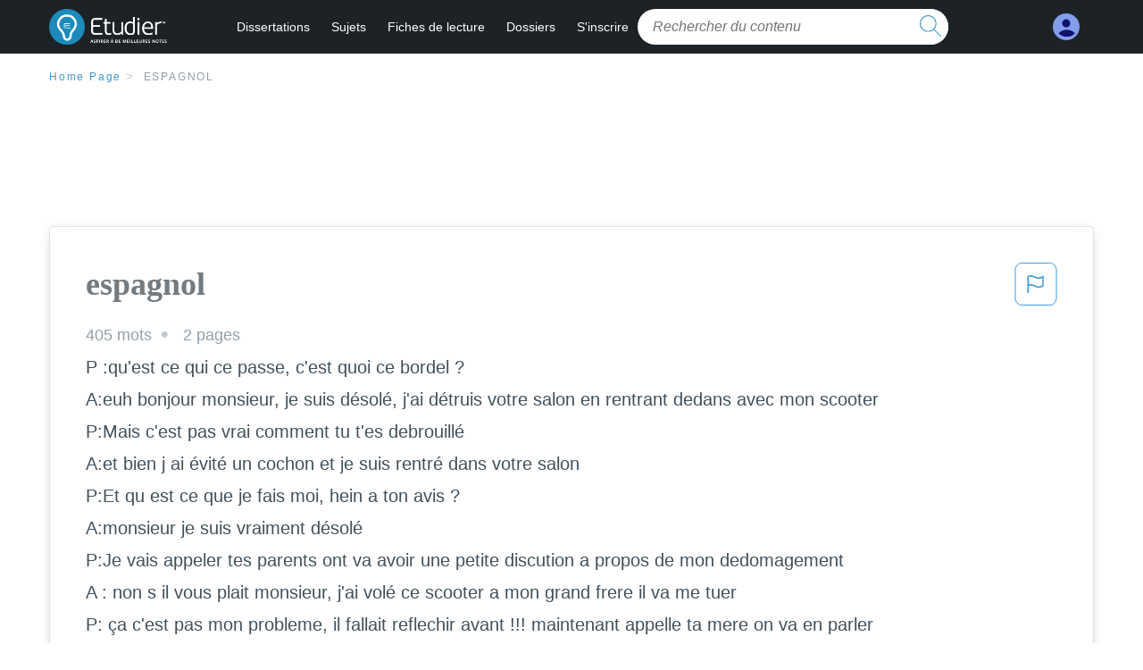

--- FILE ---
content_type: text/html; charset=UTF-8
request_url: https://www.etudier.com/dissertations/Espagnol/80125654.html
body_size: 2397
content:
<!DOCTYPE html>
<html lang="en">
<head>
    <meta charset="utf-8">
    <meta name="viewport" content="width=device-width, initial-scale=1">
    <title></title>
    <style>
        body {
            font-family: "Arial";
        }
    </style>
    <script type="text/javascript">
    window.awsWafCookieDomainList = ['monografias.com','cram.com','studymode.com','buenastareas.com','trabalhosfeitos.com','etudier.com','studentbrands.com','ipl.org','123helpme.com','termpaperwarehouse.com'];
    window.gokuProps = {
"key":"AQIDAHjcYu/GjX+QlghicBgQ/[base64]",
          "iv":"D549cwFchQAABGwr",
          "context":"aOkK7Cg1vpm26KKTuDcZB6XSrlh+i0FRxeql5ZaJQRSFXiWjjVJfpo/RJuh52YBn04xW4TCuzlA/GbM2FsQnEWTfIoe5y9nqxTaoNnzMzlD27n5hZ2Ft9z+AA5wnNKg9wcEwCMRXxVNCEzIJd/FfjSefCHK/JlZQKWuU9nJNhR+G19ZRhlF7gJh3+WiSLEIprPwayynkyotbXNdmXb2Qs53pm6lwxYpmUlQzdHJX1lquJun4L3ofYtH/KnDWuhrviI5GZ32r4thYc9EK2KqcpiLM31RxbR/ZH8rU/RNTiKoGao88iE9KrCveftjB6+1ilINNLSs0K4bcLFhmOa2svQMYu97jboVaRm2UzsD/uj1luCZIBdBzJVgayhCJvKrbNlkBxcRSjxzp2PjTZzmbIkZbYmAz4hgzgjCELEyHrGWuug1XQg7+yUY/uBrU7K9mTyQbLxIbRUAlzpLcTj07t7ppfrN+KoZ5w/rcMxM1ASORS7DcySf1m0xeOc0bRJFC7tjMGEQ4atN+Y9pLbNrQv8F+Fla8rNZZcgnBdv5BemlML2f9jwh+1kYe2GMaxuuzOjsSeV66SRTUVLbVqwSmotAeAfWNCb0pCOVcV4UIz6msq/4ZhyQS3+h5vKSOMDZT6S7k7jBsr/EKcU4nT8AFVmoMTJUhbqKjx1pPDYwaLFgqXmS5STpdzweJMwWEfl4gSxn0cUdE8oaBh41A7BTVdrgY8Cr9nAh57aMccCaLfxhN1wikA9P6W18t8K4jdYVsb2IxQgErEV6uveZdIWm2jjFtBA=="
};
    </script>
    <script src="https://ab840a5abf4d.9b6e7044.us-east-2.token.awswaf.com/ab840a5abf4d/b0f70ab89207/ac06135f9ed1/challenge.js"></script>
</head>
<body>
    <div id="challenge-container"></div>
    <script type="text/javascript">
        AwsWafIntegration.saveReferrer();
        AwsWafIntegration.checkForceRefresh().then((forceRefresh) => {
            if (forceRefresh) {
                AwsWafIntegration.forceRefreshToken().then(() => {
                    window.location.reload(true);
                });
            } else {
                AwsWafIntegration.getToken().then(() => {
                    window.location.reload(true);
                });
            }
        });
    </script>
    <noscript>
        <h1>JavaScript is disabled</h1>
        In order to continue, we need to verify that you're not a robot.
        This requires JavaScript. Enable JavaScript and then reload the page.
    </noscript>
</body>
</html>

--- FILE ---
content_type: text/html; charset=utf-8
request_url: https://www.etudier.com/dissertations/Espagnol/80125654.html
body_size: 11967
content:
<!DOCTYPE html>
<html lang="fr">

<head>
    <!--onetrust-->
    <script type="text/javascript" src="https://cdn.cookielaw.org/consent/93697458-37c8-473a-a18f-3cfb3c35142b/OtAutoBlock.js" ></script>
    <!--end onetrust-->    <style>@media screen and (max-width:39.9375em){#essay_ad_top{height:50px;min-width:300px;max-width:320px;overflow:hidden;margin:auto auto 2rem}#essay_ad_related{height:250px;width:300px;margin:auto}.section--footer{padding-bottom:60px!important}}@media screen and (min-width:40em){#essay_ad_related,#essay_ad_top{min-width:728px;max-width:970px;margin:auto}#essay_ad_top{height:90px;overflow:hidden;margin-bottom:2rem}#essay_ad_related{min-height:90px;max-height:250px}.section--footer{padding-bottom:100px!important}}.essay-heading-title{display:flex;justify-content: space-between;}.btn-content-flagging{color:#419ad9;cursor: pointer;}</style>
    <!--global head tags-->
    <!--css:SYNC-->
    <link href="//beckett.etudier.com/1.17/css/etudier.fonts.1.17.203.min.css" media="screen"  rel="stylesheet" type="text/css" >
    
    
    <!--webfont-->
    <script data-ot-ignore>var WebFontConfig = { google: { families: ['Open+Sans',] } };</script>
    <script data-ot-ignore src="//ajax.googleapis.com/ajax/libs/webfont/1.6.16/webfont.js" async></script>
    <noscript><link rel="preconnect" href="//fonts.googleapis.com/css?family=Open+Sans"></noscript>
    <!--route specific sync tags-->
    <script>
        window.dataLayer = window.dataLayer || [];
        var gtmEnv = 'true' ? 'production' : 'development';
        dataLayer.push({"environment": gtmEnv});
        dataLayer.push({"version":"2.1.134"});
    </script>
    
    <!-- Google Tag Manager -->
    <script>(function(w,d,s,l,i){w[l]=w[l]||[];w[l].push({'gtm.start':
    new Date().getTime(),event:'gtm.js'});var f=d.getElementsByTagName(s)[0],
    j=d.createElement(s),dl=l!='dataLayer'?'&l='+l:'';j.setAttributeNode(d.createAttribute('data-ot-ignore'));j.setAttribute('class','optanon-category-C0001');j.async=true;j.src=
    'https://www.googletagmanager.com/gtm.js?id='+i+dl;f.parentNode.insertBefore(j,f);
    })(window,document,'script','dataLayer','GTM-W7CK8X');</script>
    <!-- End Google Tag Manager -->
    <script data-ot-ignore type="text/javascript" src="https://ab840a5abf4d.edge.sdk.awswaf.com/ab840a5abf4d/b0f70ab89207/challenge.compact.js" defer></script>
    <meta charset="utf-8" />
    <meta http-equiv="X-UA-Compatible" content="IE=edge" />
    <meta name="viewport" content="width=device-width, initial-scale=1.0" />
    <title>espagnol - 405 Mots | Etudier</title>
    <meta name="description" content="P :qu'est ce qui ce passe, c'est quoi ce bordel ? A:euh bonjour monsieur, je suis désolé, j'ai détruis votre salon en rentrant dedans avec mon scooter P:Mais...">
    <meta name="HandheldFriendly" content="True" />
    <link rel="canonical" href="https://www.etudier.com/dissertations/Espagnol/80125654.html" />
</head>

<body>

    <!-- Google Tag Manager (noscript) -->
    <noscript><iframe src="https://www.googletagmanager.com/ns.html?id=GTM-W7CK8X"
    height="0" width="0" style="display:none;visibility:hidden"></iframe></noscript>
    <!-- End Google Tag Manager (noscript) -->    
    <script>
        window.addEventListener('DOMContentLoaded', (event) => {
            const isSignedIn = window.localStorage.getItem('splat.aToken');
            if (isSignedIn) {
                document.getElementById('dashboard-link').style.removeProperty('display');
            } else {
                document.getElementById('subscribe-link').style.removeProperty('display');
            }
        });
    </script>
    <header class="header-splat stickyheader fixed-top">
      <div class="row">
          <div class="columns hide-for-medium-only small-1 medium-0 large-2 header-splat__columns">
              <a href="/" class="show-for-large display-block full-height header-logo" style="top: 0px;">
                  <div class="header-splat__logo-container"></div>
              </a>
          </div>
          <div class="columns small-4 medium-4 header-splat__columns hide-for-large-up ">
              <div class="full-height" style="position: relative;left: 4px;top: -3px;">
                  <a href="/">
                      <div class="header-splat__logo-container"></div>
                  </a>
              </div>
          </div>
          <div class="columns small-5 medium-7 large-9 header-splat__search-box-container">
              <div class="header-navigation">
                  <nav>
                      <div class="nav-mobile">
                        <a id="nav-toggle" role="button" aria-label="Hamburger menu" aria-expanded="false" 
                            href="javascript:void(0);" class="bv-popup-parent"
                            data-bv-click="toggleClass('display-none'):'navbar-dropdown';toggleClass('active'):'nav-toggle';toggleAttr('aria-expanded','true','false'):'nav-toggle';"
                        ><span></span></a>
                      </div>
                      <ul id="navbar-dropdown" class="nav-list display-none">
                          <li class="active">
                              <a href="https://www.etudier.com/dissertations/">Dissertations</a>
                          </li>
                          <li>
                              <a href="https://www.etudier.com/sujets/">Sujets</a>
                          </li>
                          <li>
                              <a href="https://www.etudier.com/fiches-de-lecture/">Fiches de lecture</a>
                          </li>
                          <li>
                              <a href="https://www.etudier.com/dossiers/">Dossiers</a>
                          </li>
                          <li id="subscribe-link" style="display:none !important;">
                              <a href="https://www.etudier.com/sign-up">S'inscrire</a>
                          </li>
                      </ul>
                  </nav>
                  <div class="search-box header-splat__search-box header-splat__search-box--low search-box z-index-2 " id="etudier__search-box">
                      <form class="toggle-trigger searchbox-white" action="https://www.etudier.com/search" method="GET">
                          <input type="text" name="query" class="search-box__input--splat-header search-box__input--auto italic" placeholder="Rechercher du contenu" />
                          <button class="search-box__button search-box__button--splat-header" type="submit"  aria-label="search button">
                            <div class="search-box__svg-cont">
                              <img class="search-box__svg search-box__svg-middle" src="//beckett.etudier.com/1.17/images/icons/etudier/magnifying-glass.svg" height="24" width="24" alt="search icon"/>
                            </div>
                          </button>
                      </form>
                  </div>
              </div>
          </div>
          <div class="columns small-2 medium-1 large-1 header-splat__columns">
              <div class="header-splat__columns align-right burger" id="dashboard-link">
                  <a href="https://www.etudier.com/dashboard" rel="nofollow" aria-label="My Account">
                      <div class="full-height vert-align-middle display-inline-block cursor-pointer position-relative">
                          <div class="vert-center"><img width="30" height="30" src="//beckett.etudier.com/1.17/images/icons/user-icon-light-blue-dark-blue.svg" alt="user icon" />
                          </div>
                      </div>
                  </a>
              </div>
          </div>
      </div>
    </header>

    <div class="etu-main-container">
        <script>
    //document-related vars
    window.etudier = window.etudier || {};
    window.etudier.document = window.etudier.document || {};
    window.etudier.document.page_count = 2;
    window.etudier.documentId = '80125654';
</script>
<section class="row small-12 columns">
    <nav class="nav-breadcrumbs padding-top-1 padding-bottom-1">
            <a href="/" class="nav-breadcrumbs__item capitalize brand-primary">Home Page</a>
            <a class="nav-breadcrumbs__item">espagnol</a>
    </nav>
</section>
<div id="essay_ad_top"></div>
<section class="row columns">
    <article class="">
        <div class="row">
            <div class="columns small-12 position-relative">
                <main>
                    <div class="position-relative paper-body text-xl display-block no-border--small no-box-shadow--small no-padding--small">
                        <div class="essay-heading-title">
                            <h1
                                class="heading-l serif weight-600 text-color-primary margin-0-5 break-word word-break">
                                espagnol
                            </h1>
                                
                                <span class="btn-content-flagging" id="content-flagging-btn" role="button">
                                    <svg width="48" height="49" viewBox="0 0 48 49" fill="none" xmlns="http://www.w3.org/2000/svg">
                                        <rect x="1" y="0.5" width="46" height="47.0413" rx="7.5" stroke="currentcolor"/>
                                        <path d="M16.1668 34.0413H14.5V15.2062L14.9167 14.9561C17.667 13.206 20.2506 14.2061 22.7508 15.2062C25.5844 16.3729 28.168 17.373 31.5017 14.9561L32.8351 14.0394V26.1239L32.5018 26.3739C28.418 29.3742 25.0844 28.0408 22.0841 26.7906C19.9172 25.9572 18.0837 25.2071 16.1668 26.1239V34.0413ZM18.0837 24.0404C19.6672 24.0404 21.2507 24.6238 22.7508 25.2905C25.4177 26.3739 28.0013 27.374 31.1683 25.2905V17.2064C27.668 19.0399 24.751 17.8731 22.0841 16.7897C19.9172 15.9562 18.0837 15.2062 16.1668 16.1229V24.2904C16.8336 24.1237 17.417 24.0404 18.0837 24.0404Z" fill="currentcolor"/>
                                    </svg>
                                </span>
                                <script type="text/javascript" defer src="/etu/js/contentFlagging.min.js?v=2.1.134"></script>
                                <div class="content-flagging-modal sb-modal" id="content-flagging-reason-modal" style="display:none">
                                    <div class="sb-modal-dialog small-11 large-4">
                                        <div class="sb-modal-content">
                                            <div class="sb-modal-header">
                                                <div class="row small-12">
                                                    <h2 class="columns small-10 sb-modal-title">Signaler ce document</h2>
                                                    <div class="columns small-2">
                                                        <span class="sb-close">&times;</span>
                                                    </div>            
                                                </div>         
                                            </div>
                                            <div class="sb-modal-body">
                                                <h3 class="heading-s">Veuillez choisir une raison</h3>
                                                <div class="content-flagging-reasons">
                                                    <div class="content-flagging-reason">
                                                        <input type="radio" name="reportreason" value="copyright-other-ip-infringement" id="copyright"/>
                                                        <label for="copyright">
                                                            <div>Droits d&#x27;auteur et autres atteintes à la propriété intellectuelle</div>
                                                            <div class="sub-label">Par exemple, violation des droits d&#x27;auteur</div>
                                                        </label>
                                                    </div>
                                
                                                    <div class="content-flagging-reason">
                                                        <input type="radio" name="reportreason" value="privacy-violations" id="privacyViolations"/>
                                                        <label for="privacyViolations">
                                                            <div>Violations de la vie privée</div>
                                                            <div class="sub-label">Par exemple, la divulgation non autorisée de données à caractère personnel</div>
                                                        </label>
                                                    </div>
                                
                                
                                                    <div class="content-flagging-reason">
                                                        <input type="radio" name="reportreason" value="" id="inappropriateContent"/>
                                                        <label for="inappropriateContent">
                                                            <div>Contenu inapproprié</div>
                                                            <div class="sub-label">Par exemple, contenu à caractère terroriste, protection des mineurs, etc.</div>
                                                        </label>
                                                    </div>
                                                </div>
                                                
                                                <div class="content-flagging-cta">
                                                <button class="cancel-cta" >Annuler</button>
                                                <button
                                                    class="next-cta button--disabled"
                                                    disabled
                                                >Suivant</button>
                                                </div>
                                            </div>
                                        </div>
                                    </div>
                                </div>
                                <div class="content-flagging-modal sb-modal" id="content-flagging-confirmation-modal" style="display:none">
                                    <div class="sb-modal-dialog small-11 large-4">
                                        <div class="sb-modal-content">
                                            <div class="sb-modal-header">
                                                <div class="row small-12">
                                                    <h2 class="columns small-10 sb-modal-title">Vous serez redirigé</h2>
                                                    <div class="columns small-2">
                                                        <span class="sb-close">&times;</span>
                                                    </div>            
                                                </div>         
                                            </div>
                                            <div class="sb-modal-body">
                                                <div class="content-flagging-confirmation-txt">
                                                    Lorsque vous cliquez sur &quot;continuer&quot;, vous serez redirigé vers notre formulaire de rapport pour soumettre une demande de retrait
                                                </div>
                                                <div class="content-flagging-cta">
                                                <button class="cancel-cta">Annuler</button>
                                                <button class="next-cta">Continuer</button>
                                                </div>
                                            </div>
                                        </div>
                                    </div>
                                </div>                        </div>
                        <div class="essay-details no-margin--bottom">
                                <span class="essay-details__item">405 <span>mots</span></span>
                                <span class="essay-details__item">2 pages</span>
                        </div>
                        <div class="paper-body__gradient paper-body__gradient--bottom paper-body__gradient--bottom-abs"></div>
                        <div class="center paper-body__cta paper-body__cta-no-bg">
                            <a
                              class="button button--large-height button--squarish"
                              href="/document/80125654"
                              rel="nofollow">
                                  Montre plus
                            </a>
                        </div>
                                    <span class="document__preview">P :qu'est ce qui ce passe, c'est quoi ce bordel ?<br />
A:euh bonjour monsieur, je suis désolé, j'ai détruis votre salon en rentrant dedans avec mon scooter<br />
P:Mais c'est pas vrai comment tu t'es debrouillé<br />
A:et bien j ai évité un cochon et je suis rentré dans votre salon<br />
P:Et qu est ce que je fais moi, hein a ton avis ?<br />
A:monsieur je suis vraiment désolé<br />
P:Je vais appeler tes parents ont va avoir une petite discution a propos de mon dedomagement<br />
A : non s il vous plait monsieur, j'ai volé ce scooter a mon grand frere il va me tuer<br />
P: ça c'est pas mon probleme, il fallait reflechir avant !!! maintenant appelle ta mere on va en parler<br />
<br />
La mere arrive sur les lieux<br />
<br />
M :Sa va mon fils tu n'a rien ?<br />
A : non maman ça va<br />
M:tu te rend compte de ce que tu as fait, voler le scooter de ton propre frere et en plus tu n a meme pas l age de le conduire, c'est tres grave !!<br />
P:ecoutez madame on va pas tourner autour du pot plus longtemps, la police va venir pour constater les degats <br />
M :mon fils est pleinement responsable de cela, il en repondra et nous en prenons la responsabilité egalement<br />
A : je suis encore navré pour cela monsieur <br />
P : tu peux etre navré !!! pendant ce temps la moi j'ai perdu une partie de mon salon<br />
M:allons monsieur, vous savez bien comme moi quand nous etions jeune nous faisions des bourdes P : oui mais ensuite il faut en prendre la responsabilité<br />
M : oui, attendons la police pour regler cette affaire et toi mon petit gars ne pense pas t'en sortir comme ça tu sera puni et tu ira t excuser devant ton frere<br />
A:oui maman qu est ce qui va m arriver<br />
M:on verra bien avec la police et on parlera de ta punissions a la maison après <br />
P : récapitulons, il a conduit le scooter de son frère dont il faut le permis de conduire et a détruit mon salon avec <br />
M:nous ferons marcher notre assurance pour vous rembourser ne vous inquiété pas  <br />
P : je l'espere, a tient voilà la police !<br />
A:maman j'ai peur, je veux pas aller en prison !<br />
M:ecoute tu n'avais qu a reflechir avant de faire</span>
                                    <br/>
                    </div>
                </main>
            </div>
        </div>
    </article>
</section>
<section class="row ">
    <div class="columns position-relative
        large-12">
        <div id="essay_ad_related"></div>
        <div>
            <h2
                class="heading-m heading-s padding-top-1 margin-2 weight-400 light-gray center uppercase">
                    en relation
            </h2>
        </div>
        <section class="">
            <ul class="unstyled">
                <li>
                    <div class="card card--box-shadow no-border--small no-box-shadow--small no-padding--small">
                        <a class="card__title " href="/dissertations/Résumé-Fr-De-Vijand-Zonder-Gezicht/262682.html">
                            <h6
                                class=" text-color-secondary serif heading-m break-word word-break">Résumé fr de &quot;vijand zonder gezicht&quot;
                            </h6>
                        </a>
                        <span class="card__caption card__caption weight-300 mid-gray text-s">3763 mots | 16 pages</span>
                        <div class="card__content-footer-container ">
                            <p class="card__content text-s break-word word-break">La femme avec le chien a seulement vu Rudi, la police va arriver sur les lieux et va trouver le morceau de veste déchiré qui vient de P&A. Mais combien milliers de personnes n’en n’avaient pas achetées ? 
Il joue quelques accords. Ce qui s’est passé : il&hellip;.</p>
                            <div class="row card__footer-links ">
                                <div class="columns">
                                    <a class="card__footer  text-xs" href="/dissertations/Résumé-Fr-De-Vijand-Zonder-Gezicht/262682.html">
                                    <span class="text-color-secondary weight-500">
                                        montre plus
                                    </span>
                                    </a>
                                </div>
                            </div>
                        </div>
                    </div>
                </li>
                <li>
                    <div class="card card--box-shadow no-border--small no-box-shadow--small no-padding--small">
                        <a class="card__title " href="/dissertations/Meurtre-a-Alexanderplatz/428160.html">
                            <h6
                                class=" text-color-secondary serif heading-m break-word word-break">Meurtre a alexanderplatz
                            </h6>
                        </a>
                        <span class="card__caption card__caption weight-300 mid-gray text-s">1852 mots | 8 pages</span>
                        <div class="card__content-footer-container ">
                            <p class="card__content text-s break-word word-break">Meurtre  à Alexanderplatz


           C’est par une belle soirée d’été que Léa Blum, jeune inspectrice Berlinoise, est appelée sur le lieu d’un crime plutôt complexe. C’est avec beaucoup de difficultés qu’elle arrive enfin à Alexanderplatz. A croire que toute la ville s’est retrouvée à la Siegessäule pour entendre ce candidat noir à la présidence américaine : Barack Obama ! 
Elle s’avance vers un groupe de policiers, montre sa carte et découvre un cadavre, le reste d’un homme !&hellip;.</p>
                            <div class="row card__footer-links ">
                                <div class="columns">
                                    <a class="card__footer  text-xs" href="/dissertations/Meurtre-a-Alexanderplatz/428160.html">
                                    <span class="text-color-secondary weight-500">
                                        montre plus
                                    </span>
                                    </a>
                                </div>
                            </div>
                        </div>
                    </div>
                </li>
                <li>
                    <div class="card card--box-shadow no-border--small no-box-shadow--small no-padding--small">
                        <a class="card__title " href="/dissertations/l&#x27;Invasion-Des-Profanateurs-De-Sépultures/152388.html">
                            <h6
                                class=" text-color-secondary serif heading-m break-word word-break">L&#x27;invasion des profanateurs de sépultures
                            </h6>
                        </a>
                        <span class="card__caption card__caption weight-300 mid-gray text-s">481 mots | 2 pages</span>
                        <div class="card__content-footer-container ">
                            <p class="card__content text-s break-word word-break">L'histoire se déroule au États-Unis à Santa Mira petite ville de Los Angeles. 
Le personnage principale Miles Bennell est un médecin qui au début du film se voit interné dans un hôpital psychiatrique de San Francisco. 
Ont le croit fou et pour sa défense, il décide de raconter son histoire. 
Il vient d'une petite ville dont les habitants et certains de ses patients prétendent que des membres de leur famille ou des connaissances. Même une amie de longue date Becky Driscoll, se plein du comportement anormal de son oncle.&hellip;.</p>
                            <div class="row card__footer-links ">
                                <div class="columns">
                                    <a class="card__footer  text-xs" href="/dissertations/l&#x27;Invasion-Des-Profanateurs-De-Sépultures/152388.html">
                                    <span class="text-color-secondary weight-500">
                                        montre plus
                                    </span>
                                    </a>
                                </div>
                            </div>
                        </div>
                    </div>
                </li>
                <li>
                    <div class="card card--box-shadow no-border--small no-box-shadow--small no-padding--small">
                        <a class="card__title " href="/dissertations/Présentation-De-Peau-De-Clown-Nicolas/47810997.html">
                            <h6
                                class=" text-color-secondary serif heading-m break-word word-break">présentation de &quot;peau de clown&quot;- Nicolas Keszei
                            </h6>
                        </a>
                        <span class="card__caption card__caption weight-300 mid-gray text-s">562 mots | 3 pages</span>
                        <div class="card__content-footer-container ">
                            <p class="card__content text-s break-word word-break">A partir de là, la chasse à l’homme commence avec la police. 
Remi va s’enfuir le plus vite possible, il court jusqu’à une forêt où il va se cacher dans un arbre pour la nuit. A son réveil, il rejoint le campement d’un cirque où il va faire la connaissance de Piotr, Helena sa femme et Nestor le lion avec qui il aura de longue discussion. Piotr et Helena ainsi que le reste de la troupe l’accueillerons. Il va finir par intégrer la troupe.&hellip;.</p>
                            <div class="row card__footer-links ">
                                <div class="columns">
                                    <a class="card__footer  text-xs" href="/dissertations/Présentation-De-Peau-De-Clown-Nicolas/47810997.html">
                                    <span class="text-color-secondary weight-500">
                                        montre plus
                                    </span>
                                    </a>
                                </div>
                            </div>
                        </div>
                    </div>
                </li>
                <li>
                    <div class="card card--box-shadow no-border--small no-box-shadow--small no-padding--small">
                        <a class="card__title " href="/dissertations/Copie-De-Retour-De-Bar-Via/73920160.html">
                            <h6
                                class=" text-color-secondary serif heading-m break-word word-break">Copie De RETOUR DE BAR VIA COLIN MAI 2014 MODIF ISA
                            </h6>
                        </a>
                        <span class="card__caption card__caption weight-300 mid-gray text-s">763 mots | 4 pages</span>
                        <div class="card__content-footer-container ">
                            <p class="card__content text-s break-word word-break">Je te rappelle que c’est moi qui ai réussi  le concours pour rentrer dans la police ! 
« 3 heures pour écrire mon nom dans la marge » ! Ah, ah Oui c’est ça, très drôle ! 
J’ai beau avoir de la « bouteille » quand je regarde ta face j’ai envie de commettre une bavure
T’as de la chance, j’ai rangé mon arme !&hellip;.</p>
                            <div class="row card__footer-links ">
                                <div class="columns">
                                    <a class="card__footer  text-xs" href="/dissertations/Copie-De-Retour-De-Bar-Via/73920160.html">
                                    <span class="text-color-secondary weight-500">
                                        montre plus
                                    </span>
                                    </a>
                                </div>
                            </div>
                        </div>
                    </div>
                </li>
                <li>
                    <div class="card card--box-shadow no-border--small no-box-shadow--small no-padding--small">
                        <a class="card__title " href="/dissertations/m-Le-Maudit/278775.html">
                            <h6
                                class=" text-color-secondary serif heading-m break-word word-break">M le maudit
                            </h6>
                        </a>
                        <span class="card__caption card__caption weight-300 mid-gray text-s">2071 mots | 9 pages</span>
                        <div class="card__content-footer-container ">
                            <p class="card__content text-s break-word word-break">en quête d’un point de départ pour une histoire. A cette époque, je travaillais avec la « Scotland Yard » de Berlin (à Alexenderplatz) et j’avais accès à certains dossiers dont la teneur était assez confidentielle. C’étaient des rapports sur d’innommables assassins comme Grossmann de Berlin, le terrible ogre de Hanovre (qui a tué tant de jeunes gens) et d’autres criminels de même acabit. Pour le jugement, dans M, je reçus l’aide inattendue d’une organisation&hellip;.</p>
                            <div class="row card__footer-links ">
                                <div class="columns">
                                    <a class="card__footer  text-xs" href="/dissertations/m-Le-Maudit/278775.html">
                                    <span class="text-color-secondary weight-500">
                                        montre plus
                                    </span>
                                    </a>
                                </div>
                            </div>
                        </div>
                    </div>
                </li>
                <li>
                    <div class="card card--box-shadow no-border--small no-box-shadow--small no-padding--small">
                        <a class="card__title " href="/dissertations/Police/305419.html">
                            <h6
                                class=" text-color-secondary serif heading-m break-word word-break">Police
                            </h6>
                        </a>
                        <span class="card__caption card__caption weight-300 mid-gray text-s">287 mots | 2 pages</span>
                        <div class="card__content-footer-container ">
                            <p class="card__content text-s break-word word-break">Dans mon opinion j'ai rien à ajouter. 

-	Police : Et vous pensez que nous croirons un mensonge comme celui-ci ? Sérieusement! Qui pensez-vous que vous êtes ? Je ne suis pas ici pour rire!&hellip;.</p>
                            <div class="row card__footer-links ">
                                <div class="columns">
                                    <a class="card__footer  text-xs" href="/dissertations/Police/305419.html">
                                    <span class="text-color-secondary weight-500">
                                        montre plus
                                    </span>
                                    </a>
                                </div>
                            </div>
                        </div>
                    </div>
                </li>
                <li>
                    <div class="card card--box-shadow no-border--small no-box-shadow--small no-padding--small">
                        <a class="card__title " href="/dissertations/Le-Nez-De-Gogol/274109.html">
                            <h6
                                class=" text-color-secondary serif heading-m break-word word-break">Le nez de gogol
                            </h6>
                        </a>
                        <span class="card__caption card__caption weight-300 mid-gray text-s">1266 mots | 6 pages</span>
                        <div class="card__content-footer-container ">
                            <p class="card__content text-s break-word word-break">La police,  de même, ne croire aucune histoire au sujet d''un nez qui a pour couler à la mascarade en tant que fonctionnaire. Il renvoie la maison défaite.   La police dirigeant, qui avait parlé à Ivan, apparaît à la maison de Kovalyov. Il dit que le nez a été trouvé. Après avoir expliqué comment il l''a trouvé, il remet le nez plus d''à l''assesseur collégial.&hellip;.</p>
                            <div class="row card__footer-links ">
                                <div class="columns">
                                    <a class="card__footer  text-xs" href="/dissertations/Le-Nez-De-Gogol/274109.html">
                                    <span class="text-color-secondary weight-500">
                                        montre plus
                                    </span>
                                    </a>
                                </div>
                            </div>
                        </div>
                    </div>
                </li>
                <li>
                    <div class="card card--box-shadow no-border--small no-box-shadow--small no-padding--small">
                        <a class="card__title " href="/dissertations/Safi-En-3009/258571.html">
                            <h6
                                class=" text-color-secondary serif heading-m break-word word-break">Safi en 3009
                            </h6>
                        </a>
                        <span class="card__caption card__caption weight-300 mid-gray text-s">599 mots | 3 pages</span>
                        <div class="card__content-footer-container ">
                            <p class="card__content text-s break-word word-break">D'un signe de ma main, le serveur se dressa devant moi, pour toucher le prix de la consommation qui restait intacte. A la vue de l'argent, il s’écria et demanda la police qui se pointa en une minute, illico, presto ! Il leur expliqua que j'ai volé le grand musée!! A la vue de l'argent,&hellip;.</p>
                            <div class="row card__footer-links ">
                                <div class="columns">
                                    <a class="card__footer  text-xs" href="/dissertations/Safi-En-3009/258571.html">
                                    <span class="text-color-secondary weight-500">
                                        montre plus
                                    </span>
                                    </a>
                                </div>
                            </div>
                        </div>
                    </div>
                </li>
                <li>
                    <div class="card card--box-shadow no-border--small no-box-shadow--small no-padding--small">
                        <a class="card__title " href="/dissertations/Tawl/166377.html">
                            <h6
                                class=" text-color-secondary serif heading-m break-word word-break">Tawl
                            </h6>
                        </a>
                        <span class="card__caption card__caption weight-300 mid-gray text-s">348 mots | 2 pages</span>
                        <div class="card__content-footer-container ">
                            <p class="card__content text-s break-word word-break">Où est il, cet ancien magasin ? 
-Rue Curie 
-Nous arrivons tout de suite 
20minutes après, la police arrive : 
-Nous sommes là 
-Bonjour, dit la femme. 
-Alors il est ou le complices ? 
-Ici, dans la remise.&hellip;.</p>
                            <div class="row card__footer-links ">
                                <div class="columns">
                                    <a class="card__footer  text-xs" href="/dissertations/Tawl/166377.html">
                                    <span class="text-color-secondary weight-500">
                                        montre plus
                                    </span>
                                    </a>
                                </div>
                            </div>
                        </div>
                    </div>
                </li>
                <li>
                    <div class="card card--box-shadow no-border--small no-box-shadow--small no-padding--small">
                        <a class="card__title " href="/dissertations/Les-Septs/192447.html">
                            <h6
                                class=" text-color-secondary serif heading-m break-word word-break">Les septs
                            </h6>
                        </a>
                        <span class="card__caption card__caption weight-300 mid-gray text-s">375 mots | 2 pages</span>
                        <div class="card__content-footer-container ">
                            <p class="card__content text-s break-word word-break">Est-ce que… Tu ne l’as pas tué, n’est-ce pas ? &gt;&gt;&lt;&lt; Non, il est encore en vie. &gt;&gt;&lt;&lt; Et il va rester en vie pendant sept jours. &gt;&gt;&lt;&lt; Je vais le tuer lundi prochain, et après je vais me rendre à la police. &gt;&gt;	| Bruno veut apaiser son sentiment d’injustice et d’impuissance.&lt;&lt; Vous croyez que cela va apaiser votre douleur ? &gt;&gt;&lt;&lt; Cela va apaiser mon sentiment d’injuste et d’impuissance. &gt;&gt;	| Le personnage principal BrunoLe sergent détective Mercure	|
 3. Au sixième jour, Bruno enlève Diane Masson, car elle avait eu une fille qui avait été violé et tuer par Lemaire, mais elle n’approuvait pas ce que le médecin faisait.&hellip;.</p>
                            <div class="row card__footer-links ">
                                <div class="columns">
                                    <a class="card__footer  text-xs" href="/dissertations/Les-Septs/192447.html">
                                    <span class="text-color-secondary weight-500">
                                        montre plus
                                    </span>
                                    </a>
                                </div>
                            </div>
                        </div>
                    </div>
                </li>
                <li>
                    <div class="card card--box-shadow no-border--small no-box-shadow--small no-padding--small">
                        <a class="card__title " href="/dissertations/Ici-Et-Là/324644.html">
                            <h6
                                class=" text-color-secondary serif heading-m break-word word-break">Ici et là
                            </h6>
                        </a>
                        <span class="card__caption card__caption weight-300 mid-gray text-s">370 mots | 2 pages</span>
                        <div class="card__content-footer-container ">
                            <p class="card__content text-s break-word word-break">T U V W X Y Z. Ca fait vingt-six mots en plus, je bats mon record, non mais lâchez-moi je veux raconter la fin ! Alors il savait que la police des polices était à ses trousses ? Mais de quoi parlez-vous il n'y a rien de tout cela dans le film. Ouais mais bon c'est pas grave.&hellip;.</p>
                            <div class="row card__footer-links ">
                                <div class="columns">
                                    <a class="card__footer  text-xs" href="/dissertations/Ici-Et-Là/324644.html">
                                    <span class="text-color-secondary weight-500">
                                        montre plus
                                    </span>
                                    </a>
                                </div>
                            </div>
                        </div>
                    </div>
                </li>
                <li>
                    <div class="card card--box-shadow no-border--small no-box-shadow--small no-padding--small">
                        <a class="card__title " href="/dissertations/Espagnol/65512855.html">
                            <h6
                                class=" text-color-secondary serif heading-m break-word word-break">espagnol
                            </h6>
                        </a>
                        <span class="card__caption card__caption weight-300 mid-gray text-s">677 mots | 3 pages</span>
                        <div class="card__content-footer-container ">
                            <p class="card__content text-s break-word word-break">FUTUR

C'est le temps le plus facile à conjuguer ! Quel que soit le groupe du verbe à conjuguer,les terminaisons sont toujours les mêmes. Celles-ci se rajoutent à la fin du verbe écrit à l'infinitif. 

 Terminaison : é as à emos éis àn

Verbes irréguliers au futur espagnol
Certains verbes espagnols ne se conjuguent pas de la même façon au futur.&hellip;.</p>
                            <div class="row card__footer-links ">
                                <div class="columns">
                                    <a class="card__footer  text-xs" href="/dissertations/Espagnol/65512855.html">
                                    <span class="text-color-secondary weight-500">
                                        montre plus
                                    </span>
                                    </a>
                                </div>
                            </div>
                        </div>
                    </div>
                </li>
                <li>
                    <div class="card card--box-shadow no-border--small no-box-shadow--small no-padding--small">
                        <a class="card__title " href="/dissertations/Arrêt-Jocelyn/197691.html">
                            <h6
                                class=" text-color-secondary serif heading-m break-word word-break">Arrêt jocelyn
                            </h6>
                        </a>
                        <span class="card__caption card__caption weight-300 mid-gray text-s">1471 mots | 6 pages</span>
                        <div class="card__content-footer-container ">
                            <p class="card__content text-s break-word word-break">Le CE dans son arrêt en date du 13 juillet 2010, a débouté M. A de sa demande, aux motifs d’une part que si les comportements de M.A risquent de troubler l’ordre public, l’autorité de police peut interdire à cette personne l’accès au stade. D’autre part, l’obligation pour M. A à répondre aux&hellip;.</p>
                            <div class="row card__footer-links ">
                                <div class="columns">
                                    <a class="card__footer  text-xs" href="/dissertations/Arrêt-Jocelyn/197691.html">
                                    <span class="text-color-secondary weight-500">
                                        montre plus
                                    </span>
                                    </a>
                                </div>
                            </div>
                        </div>
                    </div>
                </li>
                <li>
                    <div class="card card--box-shadow no-border--small no-box-shadow--small no-padding--small">
                        <a class="card__title " href="/dissertations/La-Haine-Questions-Et-Réponses-Sur/46812588.html">
                            <h6
                                class=" text-color-secondary serif heading-m break-word word-break">La Haine (questions et réponses sur le film)
                            </h6>
                        </a>
                        <span class="card__caption card__caption weight-300 mid-gray text-s">1287 mots | 6 pages</span>
                        <div class="card__content-footer-container ">
                            <p class="card__content text-s break-word word-break">Dans ces scènes comment la police parvient-elle à calmer les manifestants et à les disperser ? des canons à eau, des armes auc cartouches en caoutchouc. Du gaz larcymogène
4. Que dit une des affiches au sujet de Mogador St Michel ? Qu’est-ce que ce slogan signifie ? «&hellip;.</p>
                            <div class="row card__footer-links ">
                                <div class="columns">
                                    <a class="card__footer  text-xs" href="/dissertations/La-Haine-Questions-Et-Réponses-Sur/46812588.html">
                                    <span class="text-color-secondary weight-500">
                                        montre plus
                                    </span>
                                    </a>
                                </div>
                            </div>
                        </div>
                    </div>
                </li>
            </ul>
        </section>
    </div>
</section>
<a href="/content/access" rel="nofollow"></a>
<script type="application/ld+json">
{
  "@context": "http://schema.org",
  "@type": "BreadcrumbList",
  "itemListElement": [{
    "@type": "ListItem",
    "position": 1,
    "item": {
      "@id": "https://www.etudier.com/",
      "name": "Home Page"
    }
  },{
    "@type": "ListItem",
    "position": 2,
    "item": {
      "@id": "https://www.etudier.com/dissertations/Espagnol/80125654.html",
      "name": "espagnol"
    }
  }]
}
</script>
<script type="application/ld+json">
  {
    "@context": "http://schema.org",
    "@type": "Article",
    "mainEntityOfPage": {
      "@type": "WebPage",
      "@id": "https://www.etudier.com/dissertations/Espagnol/80125654.html"
    },
    "headline": "espagnol",
    "image": [
      "images/logos/etudier/etudier-logo.png"
     ],
    "datePublished": "2020-04-03T11:07:35.000Z",
    "dateModified": "2020-04-03T11:07:35.000Z",
    "author": {
      "@type": "Organization",
      "name": "Etudier.com"
    },
    "description": "P quest ce qui ce passe, cest quoi ce bordel ? Aeuh bonjour monsieur, je suis désolé, jai détruis votre salon en rentrant dedans avec mon scooter PMais"
  }
</script><script>
        
     window.splatconfig = {"PUBLIC_DOCUMENT_ID_PROP":"document_id","PUBLIC_HOME_URL":"https://www.etudier.com","PUBLIC_GOOGLE_RECAPTCHA_SITE_KEY":"6LfXFVoUAAAAAOYOzn3EASh3bIHS2xRajZLXDrGb","PUBLIC_ROUTE_SPA_HANDLER_COPYRIGHT":"react","PUBLIC_ROUTE_SPA_HANDLER_PAYMENT":"react","PUBLIC_REDIRECT_DASHBOARD_PLANS_TO_PLANS":true,"PUBLIC_SECURE_BASE_URL":"https://www.etudier.com","PUBLIC_SUPPORT_EMAIL":"soutien@etudier.com","PUBLIC_ROUTE_SPA_HANDLER_PRIVACY":"react","PUBLIC_FACEBOOK_APP_VERSION":"v12.0","PUBLIC_EXTERNAL_API_URL":"https://api.etudier.com","PUBLIC_ENABLE_TCF_API_2_2":true,"PUBLIC_IS_OFFICIAL_PRODUCTION":true,"PUBLIC_SEARCH_LIMIT":"50","PUBLIC_ERRORS_SENTRY_SRC":"//61cf08d51a6e4bfd9e239472a6a5c97a@o133474.ingest.sentry.io/5402023","PUBLIC_ROUTE_SPA_HANDLER_SIGNUP":"react","PUBLIC_UPLOAD_FEATURE_ENABLED":false,"PUBLIC_SPLAT_API_VERSION":"2","PUBLIC_ROUTE_SPA_HANDLER_AUTHEMAIL":"react","PUBLIC_CITATION_TOOL_SLUG":"generateur-bibliographie/","PUBLIC_LANGUAGE_CODE":"fr","PUBLIC_ROUTE_SPA_HANDLER_TERMS":"react","PUBLIC_SIGNIN_BUTTON_WIDTH":"245px","PUBLIC_SEARCH_ALLOW_LANGUAGE_QUERY":true,"PUBLIC_UPLOADS_PAGE_HEADING":"Téléchargez un document maintenant pour un accès gratuit!","PUBLIC_ROUTE_SPA_HANDLER_SIGNOUT":"react","PUBLIC_NG1_TEMPLATE_URL":"https://s3.amazonaws.com/splat-ng1-templates/","PUBLIC_GOOGLE_APP_ID":"927833758554-mcooacp8a05q95socf0q72350531glcf.apps.googleusercontent.com","PUBLIC_GTM_CONTAINER_ID":"GTM-W7CK8X","PUBLIC_EXTERNAL_ASSETS_URL":"//beckett.etudier.com/1.17/","PUBLIC_UPLOAD_POPUP_EXPIRY_IN_DAYS":"7","PUBLIC_NON_SECURE_BASE_URL":"http://www.etudier.com","PUBLIC_ALLOWED_LANGUAGES":"fr","PUBLIC_PAYMENT_PAGE_DISCLAIMER_V1":true,"PUBLIC_SITE_NAME":"Etudier","PUBLIC_BECKETT_CSS_FONTS_URL":"//beckett.etudier.com/1.17/css/etudier.fonts.1.17.203.min.css","PUBLIC_GOOGLE_SIGNIN_WIDTH":"245","PUBLIC_BECKETT_CSS_ASYNC":true,"PUBLIC_RECURLY_PUB_KEY":"sjc-CpBC3SrvS7L3Z2kAGq6DBy","PUBLIC_FACEBOOK_APP_ID":"105009142918294","PUBLIC_SEARCH_ITEM_LABEL":"Résultats","PUBLIC_EXTERNAL_PRIVACY_TEMPLATE_URL_FR":"https://assets.coursehero.com/privacy-policies/privacy_policy_FR-FR.html","PUBLIC_ONETRUST_KEY":"93697458-37c8-473a-a18f-3cfb3c35142b","PUBLIC_SIGNUP_BUTTON_WIDTH":"263px","PUBLIC_ROUTE_SPA_HANDLER_PAYMENTPROCESSING":"react","PUBLIC_SITE_ID":"13","PUBLIC_CONTENT_FLAGGING_SERVICE":"etudier","PUBLIC_DOCUMENT_COUNT_ESTIMATE":"400,000","PUBLIC_CONTENT_FLAGGING_ENABLED":true,"PUBLIC_DISABLE_RECENTLY_VIEWED":false,"PUBLIC_HTTPS_ONLY":true,"PUBLIC_CONTENT_FLAGGING_ENDPOINT":"https://www.learneo.com/legal/illegal-content-notice","PUBLIC_WEB_FONT":"Open+Sans","PUBLIC_DISABLE_SETTINGS_SOCIAL_ACCOUNTS":true,"PUBLIC_DOMAIN_NAME":"etudier.com","PUBLIC_ROUTE_SPA_HANDLER_SIGNIN":"react","PUBLIC_SEARCH_TEMPLATE":"/search?query=%s","PUBLIC_COOKIE_SIGNED_IN_USERS":true,"PUBLIC_PAYMENTS_PAYPAL_ENABLED":true,"PUBLIC_GOOGLE_SIGNUP_WIDTH":"263","PUBLIC_ERRORS_SENTRY_SEND_UNCAUGHT":true,"PUBLIC_SIGNUP_HEADING":"Devenir membre d'Etudier - c'est GRATUIT","PUBLIC_ROUTE_SPA_HANDLER_SUCCESS":"react","PUBLIC_GA_USER_INFO":true,"PUBLIC_BECKETT_CSS_URL":"//beckett.etudier.com/1.17/css/etudier.1.17.168.min.css","PUBLIC_ROUTE_SPA_HANDLER_PLANS":"react","PUBLIC_VERSION":"5.5.77"};
     
</script> 

    </div>
    
    <footer class="section section--footer no-padding padding-top-1">
        <div class="row">
            <div class="vertical-nav-list">
                <ul class="vertical-nav-list__container">
                    <li class="vertical-nav-list__item display-inline-block--medium margin-right-1 margin-right-1-5--large weight-700 padding-top-1">
                        <a href="https://www.etudier.com/about-us/contact">
                            Contactez-nous
                        </a>
                    </li>
                    <li class="vertical-nav-list__item display-inline-block--medium margin-right-1 margin-right-1-5--large weight-700 padding-top-1">
                        <a href="https://www.etudier.com/generateur-bibliographie/">
                            Générateur de bibliographie
                        </a>
                    </li>
                    <li class="vertical-nav-list__item display-inline-block--medium margin-right-1 margin-right-1-5--large weight-700 padding-top-1">
                        <a href="https://quillbot.com/fr/correcteur-orthographe" target="_blank">
                            Correcteur d'orthographe
                        </a>
                    </li>
                    <li class="vertical-nav-list__item display-inline-block--medium margin-right-1 margin-right-1-5--large weight-700 padding-top-1">
                        <a href="https://www.etudier.com/fiches-de-lecture/">
                            Fiches de lecture
                        </a>
                    </li>
                    <li class="vertical-nav-list__item display-inline-block--medium margin-right-1 margin-right-1-5--large weight-700 padding-top-1">
                        <a href="https://www.learneo.com/legal/copyright-policy?lang=en" target="_blank">
                            Politique de droits d'auteur
                        </a>
                    </li>
                    <li class="vertical-nav-list__item display-inline-block--medium margin-right-1 margin-right-1-5--large weight-700 padding-top-1">
                        <a href="https://www.learneo.com/legal/community-guidelines" target="_blank">
                            Règles de la communauté
                        </a>
                    </li>
                    <li class="vertical-nav-list__item display-inline-block--medium margin-right-1 margin-right-1-5--large weight-700 padding-top-1">
                        <a href="https://www.learneo.com/legal/honor-code" target="_blank">
                            Notre code d'honneur
                        </a>
                    </li>
                    <li class="vertical-nav-list__item display-inline-block--medium margin-right-1 margin-right-1-5--large weight-700 padding-top-1">
                        <a href="https://www.etudier.com/about-us/privacy">
                            Politique de confidentialité
                        </a>
                    </li>
                    <li class="vertical-nav-list__item display-inline-block--medium margin-right-1 margin-right-1-5--large weight-700 padding-top-1">
                        <a href="https://www.etudier.com/about-us/terms">
                            Conditions de service
                        </a>
                    </li>
                    <li class="vertical-nav-list__item display-inline-block--medium margin-right-1 margin-right-1-5--large weight-700 padding-top-1">
                        <a id="ot-sdk-btn" class="ot-sdk-show-settings" style="cursor:pointer;">
                            Ne vendez pas et ne partagez pas mes informations personnelles
                        </a>
                    </li>
                </ul>
            </div>
            <a class="facebook-link" target="_blank" href="https://www.facebook.com/EtudierCom" rel="nofollow">
                <img alt="facebook logo" src="//beckett.etudier.com/1.17/images/logos/social/facebook.svg" loading="lazy" width="25" height="25">
            </a>
            <div class="footer-logo">
                <a href="https://www.etudier.com/">
                    <img alt="Etudier Logo" src="//beckett.etudier.com/1.17/images/logos/etudier/etudier-logo.svg" loading="lazy" width="140" height="40">
                </a>
                <span class="vertical-nav-list__item__anchor text-m mid-gray">
                    &copy; 2026 Etudier.com
                </span>
            </div>
        </div>
    </footer>
    <script type="text/javascript" defer src="//beckett.etudier.com/1.17/js/scripts.1.17.127.min.js"></script>
</body>

</html>
